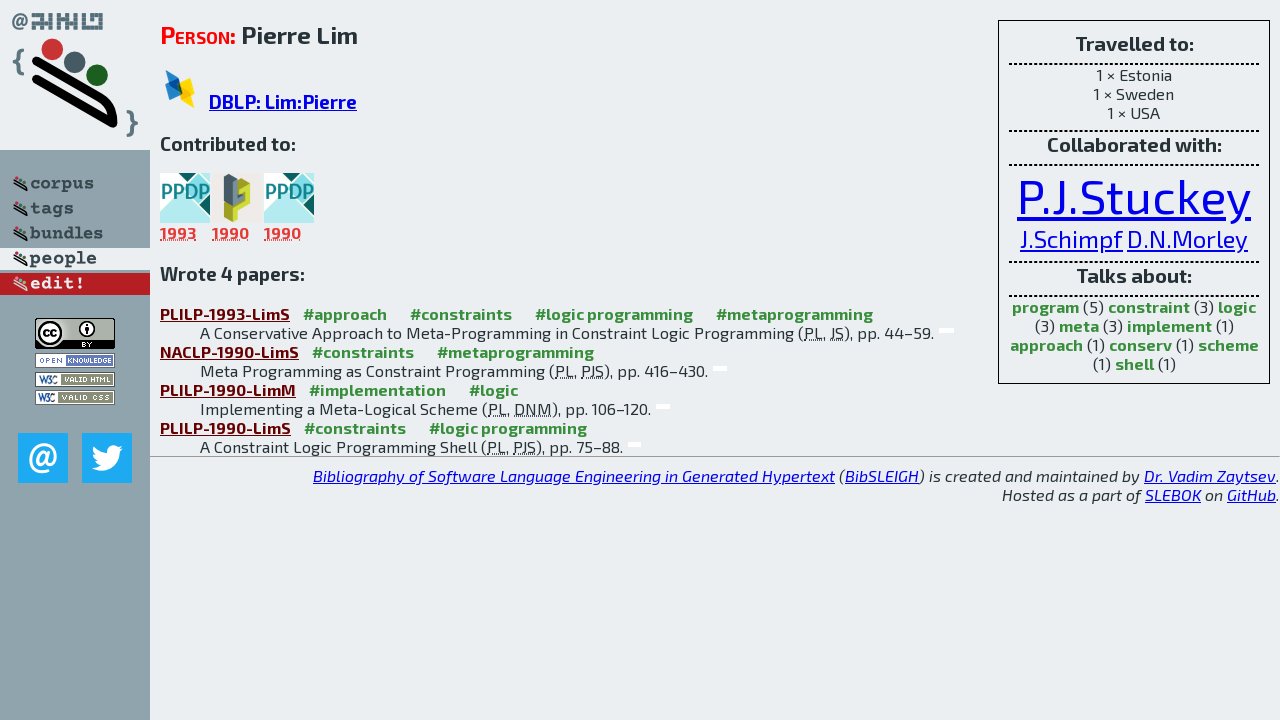

--- FILE ---
content_type: text/html; charset=utf-8
request_url: http://bibtex.github.io/person/Pierre_Lim.html
body_size: 1990
content:
<!DOCTYPE html>
<html>
<head>
	<meta http-equiv="Content-Type" content="text/html; charset=UTF-8"/>
	<meta name="keywords" content="software linguistics, software language engineering, book of knowledge, glossary, academic publications, scientific research, open knowledge, open science"/>
	<title>BibSLEIGH — Pierre_Lim</title>
	<link href="../stuff/bib.css" rel="stylesheet" type="text/css"/>
	<link href='http://fonts.googleapis.com/css?family=Exo+2:400,700,400italic,700italic' rel='stylesheet' type='text/css'>
	<script src="../stuff/jquery.min.js" type="text/javascript"></script>
</head>
<body>
<div class="left">
	<a href="../index.html"><img src="../stuff/bibsleigh.png" alt="BibSLEIGH" title="BibSLEIGH" class="pad"/></a>

	<div class="pad">
		<a href="../index.html"><img src="../stuff/p-corpus.png" alt="BibSLEIGH corpus" title="All papers in the corpus"/></a><br/>
		<a href="../tag/index.html"><img src="../stuff/p-tags.png" alt="BibSLEIGH tags" title="All known tags"/></a><br/>
		<a href="../bundle/index.html"><img src="../stuff/p-bundles.png" alt="BibSLEIGH bundles" title="All selected bundles"/></a><br/>
		<a href="../person/index.html"><img src="../stuff/a-people.png" alt="BibSLEIGH people" title="All contributors"/></a><br/>
<a href="https://github.com/slebok/bibsleigh/edit/master/people/Pierre_Lim.json"><img src="../stuff/edit.png" alt="EDIT!" title="EDIT!"/></a>
	</div>
	<a href="http://creativecommons.org/licenses/by/4.0/" title="CC-BY"><img src="../stuff/cc-by.png" alt="CC-BY"/></a><br/>
	<a href="http://opendatacommons.org/licenses/by/summary/" title="Open Knowledge"><img src="../stuff/open-knowledge.png" alt="Open Knowledge" /></a><br/>
	<a href="http://validator.w3.org/check/referer" title="XHTML 1.0 W3C Rec"><img src="../stuff/xhtml.png" alt="XHTML 1.0 W3C Rec" /></a><br/>
	<a href="http://jigsaw.w3.org/css-validator/check/referer" title="CSS 2.1 W3C CanRec"><img src="../stuff/css.png" alt="CSS 2.1 W3C CanRec" class="pad" /></a><br/>
	<div class="sm">
		<a href="../mailto:vadim@grammarware.net"><img src="../stuff/email.png" alt="email" title="Complain!" /></a>
		<a href="https://twitter.com/intent/tweet?screen_name=grammarware"><img src="../stuff/twitter.png" alt="twitter" title="Mention!" /></a>
	</div>

</div>
<div class="main"><div class="tbox"><code>Travelled to:</code><hr/>1 × Estonia<br/>
1 × Sweden<br/>
1 × USA<hr/><code>Collaborated with:</code><hr/><span style="font-size:300.0%"><a href="../person/Peter_J_Stuckey.html">P.J.Stuckey</a></span>
<span style="font-size:150.0%"><a href="../person/Joachim_Schimpf.html">J.Schimpf</a></span>
<span style="font-size:150.0%"><a href="../person/David_N_Morley.html">D.N.Morley</a></span><hr/><code>Talks about:</code><hr/><span class="tag"><a href="../word/program.html">program</a></span> (5) 
<span class="tag"><a href="../word/constraint.html">constraint</a></span> (3) 
<span class="tag"><a href="../word/logic.html">logic</a></span> (3) 
<span class="tag"><a href="../word/meta.html">meta</a></span> (3) 
<span class="tag"><a href="../word/implement.html">implement</a></span> (1) 
<span class="tag"><a href="../word/approach.html">approach</a></span> (1) 
<span class="tag"><a href="../word/conserv.html">conserv</a></span> (1) 
<span class="tag"><a href="../word/scheme.html">scheme</a></span> (1) 
<span class="tag"><a href="../word/shell.html">shell</a></span> (1)</div>
<h2><span class="ttl"> Person:</span> Pierre Lim</h2>
<h3><img src="../stuff/ico-dblp.png" alt="DBLP"/> <a href="http://dblp.uni-trier.de/pers/hd/l/Lim:Pierre">DBLP: Lim:Pierre</a></h3><h3>Contributed to:</h3><div class="minibar"><div><a href="../PLILP-1993.html" title="PLILP 1993"><img src="../stuff/ppdp.png" class="abc" alt="PLILP 1993"/></a><abbr title="1993">1993</abbr></div>
<div><a href="../NACLP-1990.html" title="NACLP 1990"><img src="../stuff/iclp.png" class="abc" alt="NACLP 1990"/></a><abbr title="1990">1990</abbr></div>
<div><a href="../PLILP-1990.html" title="PLILP 1990"><img src="../stuff/ppdp.png" class="abc" alt="PLILP 1990"/></a><abbr title="1990">1990</abbr></div><br style="clear:left"/></div><h3>Wrote 4 papers:</h3><dl class="toc"><dt><a href="../PLILP-1993-LimS.html">PLILP-1993-LimS</a> <span class="tag"><a href="../tag/approach.html" title="approach">#approach</a></span> <span class="tag"><a href="../tag/constraints.html" title="constraints">#constraints</a></span> <span class="tag"><a href="../tag/logic%20programming.html" title="logic programming">#logic programming</a></span> <span class="tag"><a href="../tag/metaprogramming.html" title="metaprogramming">#metaprogramming</a></span></dt><dd>A Conservative Approach to Meta-Programming in Constraint Logic Programming (<abbr title="Pierre Lim">PL</abbr>, <abbr title="Joachim Schimpf">JS</abbr>), pp. 44–59.</dd> <div class="pagevis" style="width:15px"></div>
<dt><a href="../NACLP-1990-LimS.html">NACLP-1990-LimS</a> <span class="tag"><a href="../tag/constraints.html" title="constraints">#constraints</a></span> <span class="tag"><a href="../tag/metaprogramming.html" title="metaprogramming">#metaprogramming</a></span></dt><dd>Meta Programming as Constraint Programming (<abbr title="Pierre Lim">PL</abbr>, <abbr title="Peter J. Stuckey">PJS</abbr>), pp. 416–430.</dd> <div class="pagevis" style="width:14px"></div>
<dt><a href="../PLILP-1990-LimM.html">PLILP-1990-LimM</a> <span class="tag"><a href="../tag/implementation.html" title="implementation">#implementation</a></span> <span class="tag"><a href="../tag/logic.html" title="logic">#logic</a></span></dt><dd>Implementing a Meta-Logical Scheme (<abbr title="Pierre Lim">PL</abbr>, <abbr title="David N. Morley">DNM</abbr>), pp. 106–120.</dd> <div class="pagevis" style="width:14px"></div>
<dt><a href="../PLILP-1990-LimS.html">PLILP-1990-LimS</a> <span class="tag"><a href="../tag/constraints.html" title="constraints">#constraints</a></span> <span class="tag"><a href="../tag/logic%20programming.html" title="logic programming">#logic programming</a></span></dt><dd>A Constraint Logic Programming Shell (<abbr title="Pierre Lim">PL</abbr>, <abbr title="Peter J. Stuckey">PJS</abbr>), pp. 75–88.</dd> <div class="pagevis" style="width:13px"></div></dl>
</div>
<hr style="clear:both"/>
<div class="last">
	<em>
		<a href="http://bibtex.github.io">Bibliography of Software Language Engineering in Generated Hypertext</a>
		(<a href="http://github.com/slebok/bibsleigh">BibSLEIGH</a>) is
		created and maintained by <a href="http://grammarware.github.io/">Dr. Vadim Zaytsev</a>.<br/>
		Hosted as a part of <a href="http://slebok.github.io/">SLEBOK</a> on <a href="http://www.github.com/">GitHub</a>.
	</em>
</div>
</body>
</html>